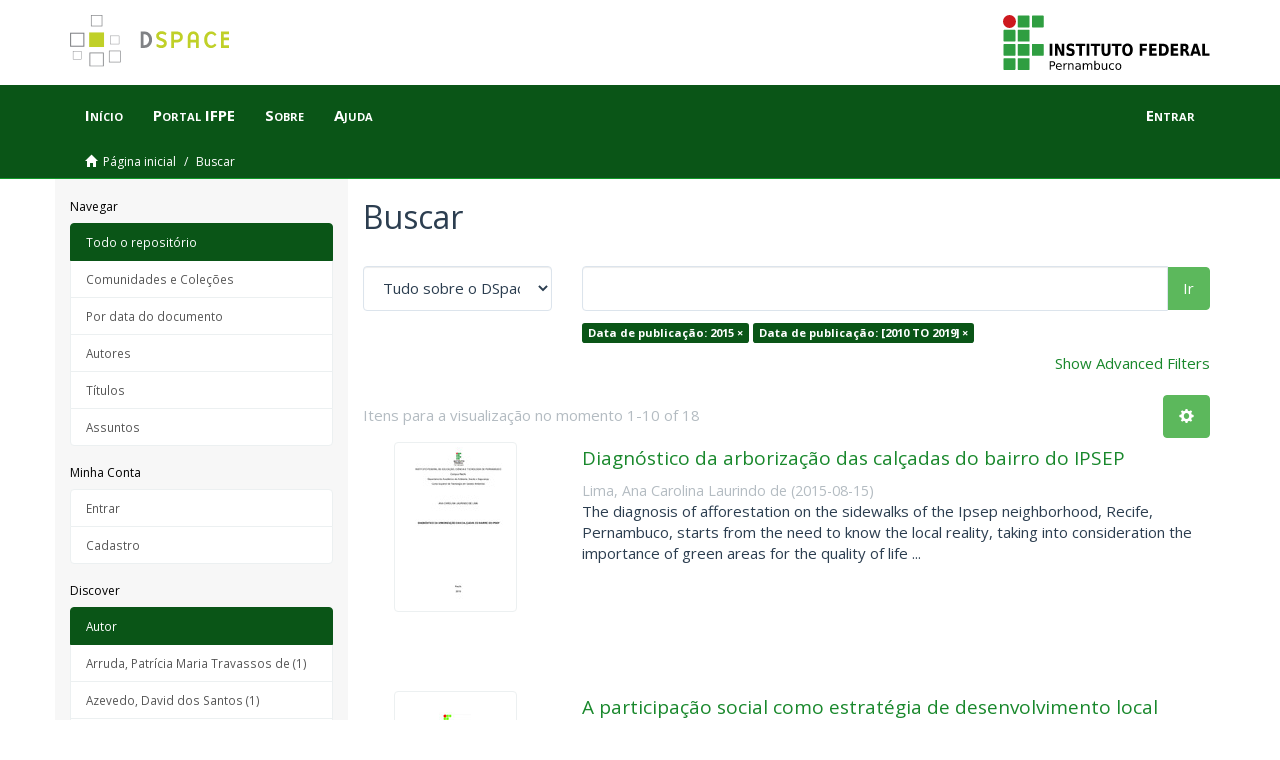

--- FILE ---
content_type: text/html;charset=utf-8
request_url: https://repositorio.ifpe.edu.br/xmlui/discover?rpp=10&filtertype_0=dateIssued&filter_relational_operator_0=equals&filter_0=%5B2010+TO+2019%5D&filtertype=dateIssued&filter_relational_operator=equals&filter=2015
body_size: 52351
content:
<!DOCTYPE html>
            <!--[if lt IE 7]> <html class="no-js lt-ie9 lt-ie8 lt-ie7" lang="en"> <![endif]-->
            <!--[if IE 7]>    <html class="no-js lt-ie9 lt-ie8" lang="en"> <![endif]-->
            <!--[if IE 8]>    <html class="no-js lt-ie9" lang="en"> <![endif]-->
            <!--[if gt IE 8]><!--> <html class="no-js" lang="en"> <!--<![endif]-->
            <head><META http-equiv="Content-Type" content="text/html; charset=UTF-8">
<meta content="text/html; charset=UTF-8" http-equiv="Content-Type">
<meta content="IE=edge,chrome=1" http-equiv="X-UA-Compatible">
<meta content="width=device-width,initial-scale=1" name="viewport">
<link rel="shortcut icon" href="/xmlui/themes/Mirage2/images/favicon.ico">
<link rel="apple-touch-icon" href="/xmlui/themes/Mirage2/images/apple-touch-icon.png">
<meta name="Generator" content="DSpace 6.4">
<link rel="stylesheet" href="https://fonts.googleapis.com/css?family=Open+Sans:400,400i,700,700i">
<link href="/xmlui/themes/Mirage2/styles/main.css" rel="stylesheet">
<link type="application/opensearchdescription+xml" rel="search" href="http://repositorio.ifpe.edu.br:80/xmlui/open-search/description.xml" title="DSpace">
<script>
                //Clear default text of empty text areas on focus
                function tFocus(element)
                {
                if (element.value == ' '){element.value='';}
                }
                //Clear default text of empty text areas on submit
                function tSubmit(form)
                {
                var defaultedElements = document.getElementsByTagName("textarea");
                for (var i=0; i != defaultedElements.length; i++){
                if (defaultedElements[i].value == ' '){
                defaultedElements[i].value='';}}
                }
                //Disable pressing 'enter' key to submit a form (otherwise pressing 'enter' causes a submission to start over)
                function disableEnterKey(e)
                {
                var key;

                if(window.event)
                key = window.event.keyCode;     //Internet Explorer
                else
                key = e.which;     //Firefox and Netscape

                if(key == 13)  //if "Enter" pressed, then disable!
                return false;
                else
                return true;
                }
            </script><!--[if lt IE 9]>
            <script src="/xmlui/themes/Mirage2/scripts/html5shiv.js"> </script>
            <script src="/xmlui/themes/Mirage2/scripts/respond.min.js"> </script>
                <![endif]--><title>Buscar</title>
</head><body>
<header>
<div style="padding: 15px" class="container">
<div class="row-fluid">
<div>
<a href="/xmlui/"><img class="logo-portal" src="/xmlui/themes/Mirage2//images/DSpace-logo.svg"></a>
<div class="pull-right">
<a title="Portal do IFPE" target="_blank" href="http://www.ifpe.edu.br"><img class="logo-ifpe" src="/xmlui/themes/Mirage2//images/logo-ifpe.svg"></a>
</div>
</div>
</div>
</div>
<div role="navigation" class="navbar navbar-default navbar-static-top">
<div class="container">
<div class="navbar-header">
<button data-toggle="offcanvas" class="navbar-toggle" type="button"><span class="sr-only">Toggle navigation</span><span class="icon-bar"></span><span class="icon-bar"></span><span class="icon-bar"></span></button>
<ul class="nav navbar-nav main-menu">
<li>
<a href="/xmlui/">In&iacute;cio</a>
</li>
</ul>
<ul class="nav navbar-nav main-menu">
<li>
<a target="_blank" href="http://www.ifpe.edu.br">Portal IFPE</a>
</li>
</ul>
<ul class="nav navbar-nav main-menu">
<li>
<a href="/xmlui/page/about">Sobre</a>
</li>
</ul>
<ul class="nav navbar-nav main-menu">
<li>
<a href="/xmlui/page/help">Ajuda</a>
</li>
</ul>
<div class="navbar-header pull-right visible-xs hidden-sm hidden-md hidden-lg">
<ul class="nav nav-pills pull-left ">
<li>
<form method="get" action="/xmlui/login" style="display: inline">
<button class="navbar-toggle navbar-link"><b aria-hidden="true" class="visible-xs glyphicon glyphicon-user"></b></button>
</form>
</li>
</ul>
</div>
</div>
<div class="navbar-header pull-right hidden-xs">
<ul class="nav navbar-nav pull-left"></ul>
<ul class="nav navbar-nav pull-left">
<li>
<a href="/xmlui/login"><span class="hidden-xs">Entrar</span></a>
</li>
</ul>
<button type="button" class="navbar-toggle visible-sm" data-toggle="offcanvas"><span class="sr-only">Toggle navigation</span><span class="icon-bar"></span><span class="icon-bar"></span><span class="icon-bar"></span></button>
</div>
</div>
</div>
</header>
<div class="trail-wrapper hidden-print">
<div class="container">
<div class="row">
<div class="col-xs-12">
<div class="breadcrumb dropdown visible-xs">
<a data-toggle="dropdown" class="dropdown-toggle" role="button" href="#" id="trail-dropdown-toggle">Buscar&nbsp;<b class="caret"></b></a>
<ul aria-labelledby="trail-dropdown-toggle" role="menu" class="dropdown-menu">
<li role="presentation">
<a role="menuitem" href="/xmlui/"><i aria-hidden="true" class="glyphicon glyphicon-home"></i>&nbsp;
                        P&aacute;gina inicial</a>
</li>
<li role="presentation" class="disabled">
<a href="#" role="menuitem">Buscar</a>
</li>
</ul>
</div>
<ul class="breadcrumb hidden-xs">
<li>
<i aria-hidden="true" class="glyphicon glyphicon-home"></i>&nbsp;
            <a href="/xmlui/">P&aacute;gina inicial</a>
</li>
<li class="active">Buscar</li>
</ul>
</div>
</div>
</div>
</div>
<div class="hidden" id="no-js-warning-wrapper">
<div id="no-js-warning">
<div class="notice failure">JavaScript is disabled for your browser. Some features of this site may not work without it.</div>
</div>
</div>
<div class="container" id="main-container">
<div class="row row-offcanvas row-offcanvas-right">
<div class="horizontal-slider clearfix">
<div role="navigation" id="sidebar" class="col-xs-6 col-sm-3 sidebar-offcanvas">
<div class="word-break hidden-print" id="ds-options">
<h2 class="ds-option-set-head  h6">Navegar</h2>
<div id="aspect_viewArtifacts_Navigation_list_browse" class="list-group">
<a class="list-group-item active"><span class="h5 list-group-item-heading  h5">Todo o reposit&oacute;rio</span></a><a href="/xmlui/community-list" class="list-group-item ds-option">Comunidades e Cole&ccedil;&otilde;es</a><a href="/xmlui/browse?type=dateissued" class="list-group-item ds-option">Por data do documento</a><a href="/xmlui/browse?type=author" class="list-group-item ds-option">Autores</a><a href="/xmlui/browse?type=title" class="list-group-item ds-option">T&iacute;tulos</a><a href="/xmlui/browse?type=subject" class="list-group-item ds-option">Assuntos</a>
</div>
<h2 class="ds-option-set-head  h6">Minha conta</h2>
<div id="aspect_viewArtifacts_Navigation_list_account" class="list-group">
<a href="/xmlui/login" class="list-group-item ds-option">Entrar</a><a href="/xmlui/register" class="list-group-item ds-option">Cadastro</a>
</div>
<div id="aspect_viewArtifacts_Navigation_list_context" class="list-group"></div>
<div id="aspect_viewArtifacts_Navigation_list_administrative" class="list-group"></div>
<h2 class="ds-option-set-head  h6">Discover</h2>
<div id="aspect_discovery_Navigation_list_discovery" class="list-group">
<a class="list-group-item active"><span class="h5 list-group-item-heading  h5">Autor</span></a><a href="/xmlui/discover?rpp=10&filtertype_0=dateIssued&filtertype_1=dateIssued&filter_relational_operator_1=equals&filter_relational_operator_0=equals&filter_1=%5B2010+TO+2019%5D&filter_0=2015&filtertype=author&filter_relational_operator=equals&filter=Arruda%2C+Patr%C3%ADcia+Maria+Travassos+de" class="list-group-item ds-option">Arruda, Patr&iacute;cia Maria Travassos de (1)</a><a href="/xmlui/discover?rpp=10&filtertype_0=dateIssued&filtertype_1=dateIssued&filter_relational_operator_1=equals&filter_relational_operator_0=equals&filter_1=%5B2010+TO+2019%5D&filter_0=2015&filtertype=author&filter_relational_operator=equals&filter=Azevedo%2C+David+dos+Santos" class="list-group-item ds-option">Azevedo, David dos Santos (1)</a><a href="/xmlui/discover?rpp=10&filtertype_0=dateIssued&filtertype_1=dateIssued&filter_relational_operator_1=equals&filter_relational_operator_0=equals&filter_1=%5B2010+TO+2019%5D&filter_0=2015&filtertype=author&filter_relational_operator=equals&filter=Barbosa%2C+Emanuel+Nascimento" class="list-group-item ds-option">Barbosa, Emanuel Nascimento (1)</a><a href="/xmlui/discover?rpp=10&filtertype_0=dateIssued&filtertype_1=dateIssued&filter_relational_operator_1=equals&filter_relational_operator_0=equals&filter_1=%5B2010+TO+2019%5D&filter_0=2015&filtertype=author&filter_relational_operator=equals&filter=Bezerra%2C+Giannina+Settimi+Cysneiros+Landim" class="list-group-item ds-option">Bezerra, Giannina Settimi Cysneiros Landim (1)</a><a href="/xmlui/discover?rpp=10&filtertype_0=dateIssued&filtertype_1=dateIssued&filter_relational_operator_1=equals&filter_relational_operator_0=equals&filter_1=%5B2010+TO+2019%5D&filter_0=2015&filtertype=author&filter_relational_operator=equals&filter=Caldas%2C+Patr%C3%ADcia+Maria+da+Silva" class="list-group-item ds-option">Caldas, Patr&iacute;cia Maria da Silva (1)</a><a href="/xmlui/discover?rpp=10&filtertype_0=dateIssued&filtertype_1=dateIssued&filter_relational_operator_1=equals&filter_relational_operator_0=equals&filter_1=%5B2010+TO+2019%5D&filter_0=2015&filtertype=author&filter_relational_operator=equals&filter=Cavalcanti%2C+Fernanda+Maria+D%27emery" class="list-group-item ds-option">Cavalcanti, Fernanda Maria D'emery (1)</a><a href="/xmlui/discover?rpp=10&filtertype_0=dateIssued&filtertype_1=dateIssued&filter_relational_operator_1=equals&filter_relational_operator_0=equals&filter_1=%5B2010+TO+2019%5D&filter_0=2015&filtertype=author&filter_relational_operator=equals&filter=Gon%C3%A7alves%2C+Earlyson+Moreira" class="list-group-item ds-option">Gon&ccedil;alves, Earlyson Moreira (1)</a><a href="/xmlui/discover?rpp=10&filtertype_0=dateIssued&filtertype_1=dateIssued&filter_relational_operator_1=equals&filter_relational_operator_0=equals&filter_1=%5B2010+TO+2019%5D&filter_0=2015&filtertype=author&filter_relational_operator=equals&filter=Leal%2C+Adriana+Karla+Tavares+Batista+Nunes" class="list-group-item ds-option">Leal, Adriana Karla Tavares Batista Nunes (1)</a><a href="/xmlui/discover?rpp=10&filtertype_0=dateIssued&filtertype_1=dateIssued&filter_relational_operator_1=equals&filter_relational_operator_0=equals&filter_1=%5B2010+TO+2019%5D&filter_0=2015&filtertype=author&filter_relational_operator=equals&filter=Lima%2C+Ana+Carolina+Laurindo+de" class="list-group-item ds-option">Lima, Ana Carolina Laurindo de (1)</a><a href="/xmlui/discover?rpp=10&filtertype_0=dateIssued&filtertype_1=dateIssued&filter_relational_operator_1=equals&filter_relational_operator_0=equals&filter_1=%5B2010+TO+2019%5D&filter_0=2015&filtertype=author&filter_relational_operator=equals&filter=Lima%2C+Patr%C3%ADcia+Jaqueline+do+Monte" class="list-group-item ds-option">Lima, Patr&iacute;cia Jaqueline do Monte (1)</a><a href="/xmlui/search-filter?rpp=10&filtertype_0=dateIssued&filtertype_1=dateIssued&filter_relational_operator_1=equals&filter_relational_operator_0=equals&filter_1=%5B2010+TO+2019%5D&filter_0=2015&field=author&filterorder=COUNT" class="list-group-item ds-option">... Ver mais</a><a class="list-group-item active"><span class="h5 list-group-item-heading  h5">Assunto</span></a><a href="/xmlui/discover?rpp=10&filtertype_0=dateIssued&filtertype_1=dateIssued&filter_relational_operator_1=equals&filter_relational_operator_0=equals&filter_1=%5B2010+TO+2019%5D&filter_0=2015&filtertype=subject&filter_relational_operator=equals&filter=Gest%C3%A3o+Ambiental" class="list-group-item ds-option">Gest&atilde;o Ambiental (7)</a><a href="/xmlui/discover?rpp=10&filtertype_0=dateIssued&filtertype_1=dateIssued&filter_relational_operator_1=equals&filter_relational_operator_0=equals&filter_1=%5B2010+TO+2019%5D&filter_0=2015&filtertype=subject&filter_relational_operator=equals&filter=OUTROS" class="list-group-item ds-option">OUTROS (7)</a><a href="/xmlui/discover?rpp=10&filtertype_0=dateIssued&filtertype_1=dateIssued&filter_relational_operator_1=equals&filter_relational_operator_0=equals&filter_1=%5B2010+TO+2019%5D&filter_0=2015&filtertype=subject&filter_relational_operator=equals&filter=ADMINISTRACAO" class="list-group-item ds-option">ADMINISTRACAO (3)</a><a href="/xmlui/discover?rpp=10&filtertype_0=dateIssued&filtertype_1=dateIssued&filter_relational_operator_1=equals&filter_relational_operator_0=equals&filter_1=%5B2010+TO+2019%5D&filter_0=2015&filtertype=subject&filter_relational_operator=equals&filter=Educa%C3%A7%C3%A3o+ambiental" class="list-group-item ds-option">Educa&ccedil;&atilde;o ambiental (2)</a><a href="/xmlui/discover?rpp=10&filtertype_0=dateIssued&filtertype_1=dateIssued&filter_relational_operator_1=equals&filter_relational_operator_0=equals&filter_1=%5B2010+TO+2019%5D&filter_0=2015&filtertype=subject&filter_relational_operator=equals&filter=Res%C3%ADduos+s%C3%B3lidos" class="list-group-item ds-option">Res&iacute;duos s&oacute;lidos (2)</a><a href="/xmlui/discover?rpp=10&filtertype_0=dateIssued&filtertype_1=dateIssued&filter_relational_operator_1=equals&filter_relational_operator_0=equals&filter_1=%5B2010+TO+2019%5D&filter_0=2015&filtertype=subject&filter_relational_operator=equals&filter=Reuso+da+%C3%A1gua" class="list-group-item ds-option">Reuso da &aacute;gua (2)</a><a href="/xmlui/discover?rpp=10&filtertype_0=dateIssued&filtertype_1=dateIssued&filter_relational_operator_1=equals&filter_relational_operator_0=equals&filter_1=%5B2010+TO+2019%5D&filter_0=2015&filtertype=subject&filter_relational_operator=equals&filter=Agricultura+familiar" class="list-group-item ds-option">Agricultura familiar (1)</a><a href="/xmlui/discover?rpp=10&filtertype_0=dateIssued&filtertype_1=dateIssued&filter_relational_operator_1=equals&filter_relational_operator_0=equals&filter_1=%5B2010+TO+2019%5D&filter_0=2015&filtertype=subject&filter_relational_operator=equals&filter=AGRONOMIA" class="list-group-item ds-option">AGRONOMIA (1)</a><a href="/xmlui/discover?rpp=10&filtertype_0=dateIssued&filtertype_1=dateIssued&filter_relational_operator_1=equals&filter_relational_operator_0=equals&filter_1=%5B2010+TO+2019%5D&filter_0=2015&filtertype=subject&filter_relational_operator=equals&filter=Altera%C3%A7%C3%B5es+ambientais" class="list-group-item ds-option">Altera&ccedil;&otilde;es ambientais (1)</a><a href="/xmlui/discover?rpp=10&filtertype_0=dateIssued&filtertype_1=dateIssued&filter_relational_operator_1=equals&filter_relational_operator_0=equals&filter_1=%5B2010+TO+2019%5D&filter_0=2015&filtertype=subject&filter_relational_operator=equals&filter=Arboriza%C3%A7%C3%A3o+urbana" class="list-group-item ds-option">Arboriza&ccedil;&atilde;o urbana (1)</a><a href="/xmlui/search-filter?rpp=10&filtertype_0=dateIssued&filtertype_1=dateIssued&filter_relational_operator_1=equals&filter_relational_operator_0=equals&filter_1=%5B2010+TO+2019%5D&filter_0=2015&field=subject&filterorder=COUNT" class="list-group-item ds-option">... Ver mais</a><a class="list-group-item active"><span class="h5 list-group-item-heading  h5">Data de publica&ccedil;&atilde;o</span></a>
<div id="aspect_discovery_SidebarFacetsTransformer_item_0_15258639585568712" class="list-group-item ds-option selected">2015 (18)</div>
<a class="list-group-item active"><span class="h5 list-group-item-heading  h5">Has File(s)</span></a><a href="/xmlui/discover?rpp=10&filtertype_0=dateIssued&filtertype_1=dateIssued&filter_relational_operator_1=equals&filter_relational_operator_0=equals&filter_1=%5B2010+TO+2019%5D&filter_0=2015&filtertype=has_content_in_original_bundle&filter_relational_operator=equals&filter=true" class="list-group-item ds-option">Yes (18)</a>
</div>
</div>
</div>
<div class="col-xs-12 col-sm-12 col-md-9 main-content">
<div>
<h2 class="ds-div-head page-header first-page-header">Buscar</h2>
<div id="aspect_discovery_SimpleSearch_div_search" class="ds-static-div primary">
<p class="ds-paragraph">
<input id="aspect_discovery_SimpleSearch_field_discovery-json-search-url" class="ds-hidden-field form-control" name="discovery-json-search-url" type="hidden" value="https://repositorio.ifpe.edu.br/xmlui/JSON/discovery/search">
</p>
<p class="ds-paragraph">
<input id="aspect_discovery_SimpleSearch_field_contextpath" class="ds-hidden-field form-control" name="contextpath" type="hidden" value="/xmlui">
</p>
<div id="aspect_discovery_SimpleSearch_div_discovery-search-box" class="ds-static-div discoverySearchBox">
<form id="aspect_discovery_SimpleSearch_div_general-query" class="ds-interactive-div discover-search-box" action="discover" method="get" onsubmit="javascript:tSubmit(this);">
<fieldset id="aspect_discovery_SimpleSearch_list_primary-search" class="ds-form-list">
<div class="ds-form-item row">
<div class="col-sm-3">
<p>
<select id="aspect_discovery_SimpleSearch_field_scope" class="ds-select-field form-control" name="scope"><option value="/" selected>Tudo sobre o DSpace</option><option value="123456789/4">Produ&ccedil;&atilde;o Cient&iacute;fica IFPE</option><option value="123456789/235">Recursos Educacionais</option><option value="123456789/8">Teses e Disserta&ccedil;&otilde;es</option><option value="123456789/9">Trabalhos Acad&ecirc;micos e T&eacute;cnicos</option></select>
</p>
</div>
<div class="col-sm-9">
<p class="input-group">
<input id="aspect_discovery_SimpleSearch_field_query" class="ds-text-field form-control" name="query" type="text" value=""><span class="input-group-btn"><button id="aspect_discovery_SimpleSearch_field_submit" class="ds-button-field btn btn-default search-icon search-icon" name="submit" type="submit">Ir</button></span>
</p>
</div>
</div>
<div class="row">
<div id="filters-overview-wrapper-squared" class="col-sm-offset-3 col-sm-9"></div>
</div>
</fieldset>
<p class="ds-paragraph">
<input id="aspect_discovery_SimpleSearch_field_filtertype_0" class="ds-hidden-field form-control" name="filtertype_0" type="hidden" value="dateIssued">
</p>
<p class="ds-paragraph">
<input id="aspect_discovery_SimpleSearch_field_filtertype_1" class="ds-hidden-field form-control" name="filtertype_1" type="hidden" value="dateIssued">
</p>
<p class="ds-paragraph">
<input id="aspect_discovery_SimpleSearch_field_filter_relational_operator_1" class="ds-hidden-field form-control" name="filter_relational_operator_1" type="hidden" value="equals">
</p>
<p class="ds-paragraph">
<input id="aspect_discovery_SimpleSearch_field_filter_relational_operator_0" class="ds-hidden-field form-control" name="filter_relational_operator_0" type="hidden" value="equals">
</p>
<p class="ds-paragraph">
<input id="aspect_discovery_SimpleSearch_field_filter_1" class="ds-hidden-field form-control" name="filter_1" type="hidden" value="[2010 TO 2019]">
</p>
<p class="ds-paragraph">
<input id="aspect_discovery_SimpleSearch_field_filter_0" class="ds-hidden-field form-control" name="filter_0" type="hidden" value="2015">
</p>
<p class="ds-paragraph">
<input id="aspect_discovery_SimpleSearch_field_rpp" class="ds-hidden-field form-control" name="rpp" type="hidden" value="10">
</p>
</form>
<form id="aspect_discovery_SimpleSearch_div_search-filters" class="ds-interactive-div discover-filters-box " action="discover" method="get" onsubmit="javascript:tSubmit(this);">
<div class="ds-static-div clearfix">
<p class="ds-paragraph pull-right">
<a href="#" class="show-advanced-filters">Show Advanced Filters</a><a href="#" class="hide-advanced-filters hidden">Hide Advanced Filters</a>
</p>
</div>
<h3 class="ds-div-head discovery-filters-wrapper-head hidden">Filtros</h3>
<div id="aspect_discovery_SimpleSearch_div_discovery-filters-wrapper" class="ds-static-div  hidden">
<p class="ds-paragraph">Utilize filtros para refinar o resultado de busca.</p>
<script type="text/javascript">
                if (!window.DSpace) {
                    window.DSpace = {};
                }
                if (!window.DSpace.discovery) {
                    window.DSpace.discovery = {};
                }
                if (!window.DSpace.discovery.filters) {
                    window.DSpace.discovery.filters = [];
                }
                window.DSpace.discovery.filters.push({
                    type: 'dateIssued',
                    relational_operator: 'equals',
                    query: '2015',
                    display_value: '2015'
                });
            </script><script type="text/javascript">
                if (!window.DSpace) {
                    window.DSpace = {};
                }
                if (!window.DSpace.discovery) {
                    window.DSpace.discovery = {};
                }
                if (!window.DSpace.discovery.filters) {
                    window.DSpace.discovery.filters = [];
                }
                window.DSpace.discovery.filters.push({
                    type: 'dateIssued',
                    relational_operator: 'equals',
                    query: '[2010 TO 2019]',
                    display_value: '[2010 TO 2019]'
                });
            </script><script type="text/javascript">
                if (!window.DSpace) {
                    window.DSpace = {};
                }
                if (!window.DSpace.discovery) {
                    window.DSpace.discovery = {};
                }
                if (!window.DSpace.discovery.filters) {
                    window.DSpace.discovery.filters = [];
                }
            </script><script>
            if (!window.DSpace.i18n) {
                window.DSpace.i18n = {};
            } 
            if (!window.DSpace.i18n.discovery) {
                window.DSpace.i18n.discovery = {};
            }
        
                    if (!window.DSpace.i18n.discovery.filtertype) {
                        window.DSpace.i18n.discovery.filtertype = {};
                    }
                window.DSpace.i18n.discovery.filtertype['title']='Título';window.DSpace.i18n.discovery.filtertype['author']='Autor';window.DSpace.i18n.discovery.filtertype['subject']='Assunto';window.DSpace.i18n.discovery.filtertype['dateIssued']='Data de publicação';window.DSpace.i18n.discovery.filtertype['has_content_in_original_bundle']='Has File(s)';window.DSpace.i18n.discovery.filtertype['original_bundle_filenames']='Filename';window.DSpace.i18n.discovery.filtertype['original_bundle_descriptions']='File description';
                    if (!window.DSpace.i18n.discovery.filter_relational_operator) {
                        window.DSpace.i18n.discovery.filter_relational_operator = {};
                    }
                window.DSpace.i18n.discovery.filter_relational_operator['contains']='Contém';window.DSpace.i18n.discovery.filter_relational_operator['equals']='Igual';window.DSpace.i18n.discovery.filter_relational_operator['authority']='ID';window.DSpace.i18n.discovery.filter_relational_operator['notcontains']='Não contém';window.DSpace.i18n.discovery.filter_relational_operator['notequals']='Diferentes';window.DSpace.i18n.discovery.filter_relational_operator['notauthority']='sem ID';</script>
<div id="aspect_discovery_SimpleSearch_row_filter-controls" class="ds-form-item apply-filter">
<div>
<div class="">
<p class="btn-group">
<button id="aspect_discovery_SimpleSearch_field_submit_reset_filter" class="ds-button-field btn btn-default discovery-reset-filter-button discovery-reset-filter-button" name="submit_reset_filter" type="submit">Reset</button><button class="ds-button-field btn btn-default discovery-add-filter-button visible-xs discovery-add-filter-button visible-xs " name="submit_add_filter" type="submit">Add New Filter</button><button id="aspect_discovery_SimpleSearch_field_submit_apply_filter" class="ds-button-field btn btn-default discovery-apply-filter-button discovery-apply-filter-button" name="submit_apply_filter" type="submit">Aplicar</button>
</p>
</div>
</div>
</div>
</div>
<p id="aspect_discovery_SimpleSearch_p_hidden-fields" class="ds-paragraph hidden">
<input id="aspect_discovery_SimpleSearch_field_rpp" class="ds-hidden-field form-control" name="rpp" type="hidden" value="10">
</p>
</form>
</div>
<form id="aspect_discovery_SimpleSearch_div_main-form" class="ds-interactive-div " action="/xmlui/discover" method="post" onsubmit="javascript:tSubmit(this);">
<p class="ds-paragraph">
<input id="aspect_discovery_SimpleSearch_field_search-result" class="ds-hidden-field form-control" name="search-result" type="hidden" value="true">
</p>
<p class="ds-paragraph">
<input id="aspect_discovery_SimpleSearch_field_query" class="ds-hidden-field form-control" name="query" type="hidden" value="">
</p>
<p class="ds-paragraph">
<input id="aspect_discovery_SimpleSearch_field_current-scope" class="ds-hidden-field form-control" name="current-scope" type="hidden" value="">
</p>
<p class="ds-paragraph">
<input id="aspect_discovery_SimpleSearch_field_filtertype_0" class="ds-hidden-field form-control" name="filtertype_0" type="hidden" value="dateIssued">
</p>
<p class="ds-paragraph">
<input id="aspect_discovery_SimpleSearch_field_filtertype_1" class="ds-hidden-field form-control" name="filtertype_1" type="hidden" value="dateIssued">
</p>
<p class="ds-paragraph">
<input id="aspect_discovery_SimpleSearch_field_filter_relational_operator_1" class="ds-hidden-field form-control" name="filter_relational_operator_1" type="hidden" value="equals">
</p>
<p class="ds-paragraph">
<input id="aspect_discovery_SimpleSearch_field_filter_relational_operator_0" class="ds-hidden-field form-control" name="filter_relational_operator_0" type="hidden" value="equals">
</p>
<p class="ds-paragraph">
<input id="aspect_discovery_SimpleSearch_field_filter_1" class="ds-hidden-field form-control" name="filter_1" type="hidden" value="[2010 TO 2019]">
</p>
<p class="ds-paragraph">
<input id="aspect_discovery_SimpleSearch_field_filter_0" class="ds-hidden-field form-control" name="filter_0" type="hidden" value="2015">
</p>
<p class="ds-paragraph">
<input id="aspect_discovery_SimpleSearch_field_rpp" class="ds-hidden-field form-control" name="rpp" type="hidden" value="10">
</p>
<p class="ds-paragraph">
<input id="aspect_discovery_SimpleSearch_field_sort_by" class="ds-hidden-field form-control" name="sort_by" type="hidden" value="score">
</p>
<p class="ds-paragraph">
<input id="aspect_discovery_SimpleSearch_field_order" class="ds-hidden-field form-control" name="order" type="hidden" value="desc">
</p>
</form>
<div class="pagination-masked clearfix top">
<div class="row">
<div class="col-xs-9">
<p class="pagination-info">Itens para a visualiza&ccedil;&atilde;o no momento 1-10 of 18</p>
</div>
<div class="col-xs-3">
<div class="btn-group discovery-sort-options-menu pull-right controls-gear-wrapper" id="aspect_discovery_SimpleSearch_div_search-controls-gear">
<button data-toggle="dropdown" class="btn btn-default dropdown-toggle"><span aria-hidden="true" class="glyphicon glyphicon-cog"></span></button>
<ul role="menu" class="dropdown-menu">
<li id="aspect_discovery_SimpleSearch_item_sort-head" class=" gear-head first dropdown-header">Op&ccedil;&atilde;o de ordena&ccedil;&atilde;o:</li>
<li id="aspect_discovery_SimpleSearch_item_relevance" class=" gear-option gear-option-selected">
<a class="" href="sort_by=score&order=desc"><span class="glyphicon glyphicon-ok btn-xs active"></span>Relev&acirc;ncia</a>
</li>
<li id="aspect_discovery_SimpleSearch_item_dc_title_sort" class=" gear-option">
<a class="" href="sort_by=dc.title_sort&order=asc"><span class="glyphicon glyphicon-ok btn-xs invisible"></span>T&iacute;tulo - crescente</a>
</li>
<li id="aspect_discovery_SimpleSearch_item_dc_title_sort" class=" gear-option">
<a class="" href="sort_by=dc.title_sort&order=desc"><span class="glyphicon glyphicon-ok btn-xs invisible"></span>T&iacute;tulo - decrescente</a>
</li>
<li id="aspect_discovery_SimpleSearch_item_dc_date_issued_dt" class=" gear-option">
<a class="" href="sort_by=dc.date.issued_dt&order=asc"><span class="glyphicon glyphicon-ok btn-xs invisible"></span>Data de publica&ccedil;&atilde;o - crescente</a>
</li>
<li id="aspect_discovery_SimpleSearch_item_dc_date_issued_dt" class=" gear-option">
<a class="" href="sort_by=dc.date.issued_dt&order=desc"><span class="glyphicon glyphicon-ok btn-xs invisible"></span>Data de publica&ccedil;&atilde;o - decrescente</a>
</li>
<li class="divider"></li>
<li id="aspect_discovery_SimpleSearch_item_rpp-head" class=" gear-head dropdown-header">Resultados por p&aacute;gina:</li>
<li id="aspect_discovery_SimpleSearch_item_rpp-5" class=" gear-option">
<a class="" href="rpp=5"><span class="glyphicon glyphicon-ok btn-xs invisible"></span>5</a>
</li>
<li id="aspect_discovery_SimpleSearch_item_rpp-10" class=" gear-option gear-option-selected">
<a class="" href="rpp=10"><span class="glyphicon glyphicon-ok btn-xs active"></span>10</a>
</li>
<li id="aspect_discovery_SimpleSearch_item_rpp-20" class=" gear-option">
<a class="" href="rpp=20"><span class="glyphicon glyphicon-ok btn-xs invisible"></span>20</a>
</li>
<li id="aspect_discovery_SimpleSearch_item_rpp-40" class=" gear-option">
<a class="" href="rpp=40"><span class="glyphicon glyphicon-ok btn-xs invisible"></span>40</a>
</li>
<li id="aspect_discovery_SimpleSearch_item_rpp-60" class=" gear-option">
<a class="" href="rpp=60"><span class="glyphicon glyphicon-ok btn-xs invisible"></span>60</a>
</li>
<li id="aspect_discovery_SimpleSearch_item_rpp-80" class=" gear-option">
<a class="" href="rpp=80"><span class="glyphicon glyphicon-ok btn-xs invisible"></span>80</a>
</li>
<li id="aspect_discovery_SimpleSearch_item_rpp-100" class=" gear-option">
<a class="" href="rpp=100"><span class="glyphicon glyphicon-ok btn-xs invisible"></span>100</a>
</li>
</ul>
</div>
</div>
</div>
</div>
<div id="aspect_discovery_SimpleSearch_div_search-results" class="ds-static-div primary">
<div class="row ds-artifact-item ">
<div class="col-sm-3 hidden-xs">
<div class="thumbnail artifact-preview">
<a href="/xmlui/handle/123456789/108" class="image-link"><img alt="Thumbnail" class="img-responsive img-thumbnail" src="/xmlui/bitstream/handle/123456789/108/Diagn%c3%b3stico%20da%20arboriza%c3%a7%c3%a3o%20das%20cal%c3%a7adas%20do%20bairro%20do%20IPSEP.pdf.jpg?sequence=8&isAllowed=y"></a>
</div>
</div>
<div class="col-sm-9 artifact-description">
<a href="/xmlui/handle/123456789/108">
<h4>Diagn&oacute;stico da arboriza&ccedil;&atilde;o das cal&ccedil;adas do bairro do IPSEP<span class="Z3988" title="ctx_ver=Z39.88-2004&amp;rft_val_fmt=info%3Aofi%2Ffmt%3Akev%3Amtx%3Adc&amp;rft_id=LIMA%2C+Ana+Carolina+Laurindo+de.+Diagn%C3%B3stico+da+Arboriza%C3%A7%C3%A3o+das+Cal%C3%A7adas+do+Bairro+do+IPSEP.+2019.+82+f.+TCC+%28Gradua%C3%A7%C3%A3o%29+-+Curso+de+Tecn%C3%B3logo+em+Gest%C3%A3o+Ambiental%2C+Cgam%2C+Instituto+Federal+de+Pernambuco%2C+Recife%2C+2019.&amp;rft_id=https%3A%2F%2Frepositorio.ifpe.edu.br%2Fxmlui%2Fhandle%2F123456789%2F108&amp;rfr_id=info%3Asid%2Fdspace.org%3Arepository&amp;">&nbsp;</span>
</h4>
</a>
<div class="artifact-info">
<span class="author h4"><small>Lima, Ana Carolina Laurindo de</small></span> <span class="publisher-date h4"><small>(<span class="date">2015-08-15</span>)</small></span>
<div class="abstract">The diagnosis of afforestation on the sidewalks of the Ipsep neighborhood, Recife, Pernambuco, starts from the need to know the local reality, taking into consideration the importance of green areas for the quality of life ...</div>
</div>
</div>
</div>
<div class="row ds-artifact-item ">
<div class="col-sm-3 hidden-xs">
<div class="thumbnail artifact-preview">
<a href="/xmlui/handle/123456789/55" class="image-link"><img alt="Thumbnail" class="img-responsive img-thumbnail" src="/xmlui/bitstream/handle/123456789/55/A%20participa%c3%a7%c3%a3o%20social%20como%20estrat%c3%a9gia%20de%20desenvolvimento%20local%20sustent%c3%a1vel-%20%20estudo%20do%20reassentamento%20da%20Vila%20Produtiva%20Rural%20VPR%20Negreiros%2c%20no%20projeto%20da%20transposi%c3%a7%c3%a3o%20do%20Rio%20S%c3%a3o%20Francisco.pdf.jpg?sequence=5&isAllowed=y"></a>
</div>
</div>
<div class="col-sm-9 artifact-description">
<a href="/xmlui/handle/123456789/55">
<h4>A participa&ccedil;&atilde;o social como estrat&eacute;gia de desenvolvimento local sustent&aacute;vel: estudo do reassentamento da Vila Produtiva Rural VPR Negreiros, no projeto da transposi&ccedil;&atilde;o do Rio S&atilde;o Francisco<span class="Z3988" title="ctx_ver=Z39.88-2004&amp;rft_val_fmt=info%3Aofi%2Ffmt%3Akev%3Amtx%3Adc&amp;rft_id=SILVA%2C+Ramom+Campos+Bastos+da.+A+participa%C3%A7%C3%A3o+social+como+estrat%C3%A9gia+de+desenvolvimento+local+sustent%C3%A1vel%3A+estudo+do+reassentamento+da+Vila+Produtiva+Rural+VPR+Negreiros%2C+no+projeto+da+transposi%C3%A7%C3%A3o+do+Rio+S%C3%A3o+Francisco.+2015.+145+f.+Disserta%C3%A7%C3%A3o+%28Mestrado%29+-+Curso+de+Mestrado+em+Gest%C3%A3o+Ambiental%2C+Dpe%2C+Ifpe%2C+Recife%2C+2015&amp;rft_id=https%3A%2F%2Frepositorio.ifpe.edu.br%2Fxmlui%2Fhandle%2F123456789%2F55&amp;rfr_id=info%3Asid%2Fdspace.org%3Arepository&amp;">&nbsp;</span>
</h4>
</a>
<div class="artifact-info">
<span class="author h4"><small>Silva, Ramom Campos Bastos da</small></span> <span class="publisher-date h4"><small>(<span class="publisher">Instituto Federal de Educa&ccedil;&atilde;o, Ci&ecirc;ncia e Tecnologia de Pernambuco</span>, <span class="date">2015-08-28</span>)</small></span>
<div class="abstract">The project of the S&atilde;o Francisco River Transposition aims at integrating watershed in northern Northeast, as a form of service to twelve (12) million Northeast, the states of Pernambuco, Para&iacute;ba, Cear&aacute; and Rio Grande do ...</div>
</div>
</div>
</div>
<div class="row ds-artifact-item ">
<div class="col-sm-3 hidden-xs">
<div class="thumbnail artifact-preview">
<a href="/xmlui/handle/123456789/61" class="image-link"><img alt="Thumbnail" class="img-responsive img-thumbnail" src="/xmlui/bitstream/handle/123456789/61/A%20arte%20como%20instrumento%20potencializador%20de%20educa%c3%a7%c3%a3o%20ambiental%20no%20mercado%20p%c3%bablico%20de%20Casa%20Amarela%2c%20Recife%2c%20PE.pdf.jpg?sequence=5&isAllowed=y"></a>
</div>
</div>
<div class="col-sm-9 artifact-description">
<a href="/xmlui/handle/123456789/61">
<h4>A arte como instrumento potencializador de educa&ccedil;&atilde;o ambiental no mercado p&uacute;blico de Casa Amarela, Recife - PE<span class="Z3988" title="ctx_ver=Z39.88-2004&amp;rft_val_fmt=info%3Aofi%2Ffmt%3Akev%3Amtx%3Adc&amp;rft_id=ARRUDA%2C+Patr%C3%ADcia+Maria+Travassos+de.+A+arte+como+instrumento+potencializador+de+educa%C3%A7%C3%A3o+ambiental+no+mercado+p%C3%BAblico+de+Casa+Amarela%2C+Recife+-+PE.+2015.+96+f.+Disserta%C3%A7%C3%A3o+%28Mestrado%29+-+Curso+de+Mestrado+Profissional+em+Gest%C3%A3o+Ambiental%2C+Dpe%2C+Ifpe%2C+Recife%2C+2015.&amp;rft_id=https%3A%2F%2Frepositorio.ifpe.edu.br%2Fxmlui%2Fhandle%2F123456789%2F61&amp;rfr_id=info%3Asid%2Fdspace.org%3Arepository&amp;">&nbsp;</span>
</h4>
</a>
<div class="artifact-info">
<span class="author h4"><small>Arruda, Patr&iacute;cia Maria Travassos de</small></span> <span class="publisher-date h4"><small>(<span class="publisher">Instituto Federal de Educa&ccedil;&atilde;o, Ci&ecirc;ncia e Tecnologia de Pernambuco</span>, <span class="date">2015-09-28</span>)</small></span>
<div class="abstract">This master&acute;s work aimed at analysing the potentialization in Art Education in the&#13;
development of educational activities in the Public Market in Casa Amarela, in the city of&#13;
Recife, Northeast Region of Brazil. Its ...</div>
</div>
</div>
</div>
<div class="row ds-artifact-item ">
<div class="col-sm-3 hidden-xs">
<div class="thumbnail artifact-preview">
<a href="/xmlui/handle/123456789/89" class="image-link"><img alt="Thumbnail" class="img-responsive img-thumbnail" src="/xmlui/bitstream/handle/123456789/89/Uso%20de%20tecnologias%20sociais%20de%20capta%c3%a7%c3%a3o%20de%20%c3%a1gua%20da%20chuva%20a%20conviv%c3%aancia%20com%20o%20semi%c3%a1rido%20brasileiro.pdf.jpg?sequence=5&isAllowed=y"></a>
</div>
</div>
<div class="col-sm-9 artifact-description">
<a href="/xmlui/handle/123456789/89">
<h4>Uso de tecnologias sociais de capta&ccedil;&atilde;o de &aacute;gua da chuva a conviv&ecirc;ncia com o semi&aacute;rido brasileiro<span class="Z3988" title="ctx_ver=Z39.88-2004&amp;rft_val_fmt=info%3Aofi%2Ffmt%3Akev%3Amtx%3Adc&amp;rft_id=LEAL%2C+Adriana+Karla+Tavares+Batista+Nunes.+Uso+de+tecnologias+sociais+de+capta%C3%A7%C3%A3o+de+%C3%A1gua+da+chuva+a+conviv%C3%AAncia+com+o+semi%C3%A1rido+brasileiro.+2015.+125+f.+Disserta%C3%A7%C3%A3o+%28Mestrado%29+-+Curso+de+Mestrado+Profissional+em+Gest%C3%A3o+Ambiental%2C+Dpp%2C+Ifpe%2C+Recife%2C+2015.&amp;rft_id=https%3A%2F%2Frepositorio.ifpe.edu.br%2Fxmlui%2Fhandle%2F123456789%2F89&amp;rfr_id=info%3Asid%2Fdspace.org%3Arepository&amp;">&nbsp;</span>
</h4>
</a>
<div class="artifact-info">
<span class="author h4"><small>Leal, Adriana Karla Tavares Batista Nunes</small></span> <span class="publisher-date h4"><small>(<span class="publisher">Instituto Federal de Educa&ccedil;&atilde;o, Ci&ecirc;ncia e Tecnologia de Pernambuco</span>, <span class="date">2015-08-28</span>)</small></span>
<div class="abstract">The Semi-Arid comprises an extensive area of the Northeastern Region of Brazil that&#13;
has a number of factors that limits the harmonious coexistence of the people with the&#13;
local environment, as strong insolation, irregular ...</div>
</div>
</div>
</div>
<div class="row ds-artifact-item ">
<div class="col-sm-3 hidden-xs">
<div class="thumbnail artifact-preview">
<a href="/xmlui/handle/123456789/33" class="image-link"><img alt="Thumbnail" class="img-responsive img-thumbnail" src="/xmlui/bitstream/handle/123456789/33/A%20ATUA%c3%87%c3%83O%20DAS%20COORDENADORIAS%20MUNICIPAIS%20DE%20DEFESA%20CIVIL%20COMO%20INSTRUMENTO%20PARA%20A%20RESILI%c3%8aNCIA%20DOS%20MUNIC%c3%8dPIOS%20FRENTE%20AOS%20DESASTRES%20NATURAIS.pdf.jpg?sequence=5&isAllowed=y"></a>
</div>
</div>
<div class="col-sm-9 artifact-description">
<a href="/xmlui/handle/123456789/33">
<h4>A atua&ccedil;&atilde;o das coordenadorias municipais de defesa civil como instrumentos para a resili&ecirc;ncia dos munic&iacute;pios frente aos desastres naturais<span class="Z3988" title="ctx_ver=Z39.88-2004&amp;rft_val_fmt=info%3Aofi%2Ffmt%3Akev%3Amtx%3Adc&amp;rft_id=LOPES+JUNIOR%2C+Mois%C3%89s+Ten%C3%93rio.+A+ATUA%C3%87%C3%83O+DAS+COORDENADORIAS+MUNICIPAIS+DE+DEFESA+CIVIL+COMO+INSTRUMENTOS+PARA+A+RESILI%C3%8ANCIA+DOS+MUNIC%C3%8DPIOS+FRENTE+AOS+DESASTRES+NATURAIS.+2015.+120+f.+Disserta%C3%A7%C3%A3o+%28Mestrado%29+-+Curso+de+Mestrado+Profissional+em+Gest%C3%A3o+Ambiental%2C+Dpe+-+Mpga%2C+Instituto+Federal+de+Educa%C3%A7%C3%A3o%2C+Ci%C3%AAncia+e+Tecnologia+de+Pernambuco%2C+Recife%2C+2015.&amp;rft_id=https%3A%2F%2Frepositorio.ifpe.edu.br%2Fxmlui%2Fhandle%2F123456789%2F33&amp;rfr_id=info%3Asid%2Fdspace.org%3Arepository&amp;">&nbsp;</span>
</h4>
</a>
<div class="artifact-info">
<span class="author h4"><small>Lopes J&uacute;nior, Mois&eacute;s Ten&oacute;rio</small></span> <span class="publisher-date h4"><small>(<span class="publisher">Instituto Federal de Educa&ccedil;&atilde;o, Ci&ecirc;ncia e Tecnologia de Pernambuco</span>, <span class="date">2015-11-03</span>)</small></span>
<div class="abstract">As an initial step of risk and disaster management, fostering public policies need foundations that come from understanding of natural events that give rise to them. This understanding is essential if measures are planned ...</div>
</div>
</div>
</div>
<div class="row ds-artifact-item ">
<div class="col-sm-3 hidden-xs">
<div class="thumbnail artifact-preview">
<a href="/xmlui/handle/123456789/58" class="image-link"><img alt="Thumbnail" class="img-responsive img-thumbnail" src="/xmlui/bitstream/handle/123456789/58/Caracteriza%c3%a7%c3%a3o%20e%20proposta%20para%20otimiza%c3%a7%c3%a3o%20dos%20fluxos%20de%20%c3%a1gua%20de%20uso%20e%20reuso%20das%20principais%20unidades%20da%20Refinaria%20Abreu%20e%20Lima.pdf.jpg?sequence=5&isAllowed=y"></a>
</div>
</div>
<div class="col-sm-9 artifact-description">
<a href="/xmlui/handle/123456789/58">
<h4>Caracteriza&ccedil;&atilde;o e proposta para otimiza&ccedil;&atilde;o dos fluxos de &aacute;gua de uso e reuso das principais unidades da Refinaria Abreu e Lima<span class="Z3988" title="ctx_ver=Z39.88-2004&amp;rft_val_fmt=info%3Aofi%2Ffmt%3Akev%3Amtx%3Adc&amp;rft_id=GON%C3%87ALVES%2C+Earlyson+Moreira.+Caracteriza%C3%A7%C3%A3o+e+proposta+para+otimiza%C3%A7%C3%A3o+dos+fluxos+de+%C3%A1gua+de+uso+e+reuso+das+principais+unidades+da+Refinaria+Abreu+e+Lima.+2015.+112+f.+Disserta%C3%A7%C3%A3o+%28Mestrado%29+-+Curso+de+Mestrado+Profissional+em+Gest%C3%A3o+Ambiental%2C+Dpe%2C+Ifpe%2C+Recife%2C+2015.&amp;rft_id=https%3A%2F%2Frepositorio.ifpe.edu.br%2Fxmlui%2Fhandle%2F123456789%2F58&amp;rfr_id=info%3Asid%2Fdspace.org%3Arepository&amp;">&nbsp;</span>
</h4>
</a>
<div class="artifact-info">
<span class="author h4"><small>Gon&ccedil;alves, Earlyson Moreira</small></span> <span class="publisher-date h4"><small>(<span class="publisher">Instituto Federal de Educa&ccedil;&atilde;o, Ci&ecirc;ncia e Tecnologia de Pernambuco</span>, <span class="date">2015-12-28</span>)</small></span>
<div class="abstract">The water, considered a finite good, has its use in evidence in recent years and the industry, potentially damaging agent, has a key role in the use of process management of this natural resource. The Industry Petroleum ...</div>
</div>
</div>
</div>
<div class="row ds-artifact-item ">
<div class="col-sm-3 hidden-xs">
<div class="thumbnail artifact-preview">
<a href="/xmlui/handle/123456789/56" class="image-link"><img alt="Thumbnail" class="img-responsive img-thumbnail" src="/xmlui/bitstream/handle/123456789/56/Roteiro%20metodol%c3%b3gico%20de%20tomada%20de%20decis%c3%b5es%20para%20o%20incremento%20do%20desempenho%20ambiental%20de%20lavanderias%20t%c3%aaxteis.pdf.jpg?sequence=5&isAllowed=y"></a>
</div>
</div>
<div class="col-sm-9 artifact-description">
<a href="/xmlui/handle/123456789/56">
<h4>Roteiro metodol&oacute;gico de tomada de decis&otilde;es para o incremento do desempenho ambiental de lavanderias t&ecirc;xteis<span class="Z3988" title="ctx_ver=Z39.88-2004&amp;rft_val_fmt=info%3Aofi%2Ffmt%3Akev%3Amtx%3Adc&amp;rft_id=CAVALCANTI%2C+Fernanda+Maria+D%27emery.+Roteiro+metodol%C3%B3gico+de+tomada+de+decis%C3%B5es+para+o+incremento+do+desempenho+ambiental+de+lavanderias+t%C3%AAxteis.+2015.+87+f.+Disserta%C3%A7%C3%A3o+%28Mestrado%29+-+Curso+de+Mestrado+Profissional+em+Gest%C3%A3o+Ambiental%2C+Dpe%2C+Ifpe%2C+Recife%2C+2015.&amp;rft_id=https%3A%2F%2Frepositorio.ifpe.edu.br%2Fxmlui%2Fhandle%2F123456789%2F56&amp;rfr_id=info%3Asid%2Fdspace.org%3Arepository&amp;">&nbsp;</span>
</h4>
</a>
<div class="artifact-info">
<span class="author h4"><small>Cavalcanti, Fernanda Maria D'emery</small></span> <span class="publisher-date h4"><small>(<span class="publisher">Instituto Federal de Educa&ccedil;&atilde;o, Ci&ecirc;ncia e Tecnologia de Pernambuco</span>, <span class="date">2015-08-27</span>)</small></span>
<div class="abstract">Organizations in textile sector need to be in a high productivity level and be updated, while&#13;
this market is filled with environmental regulations due to its potential negative externalities&#13;
generation. These issues make ...</div>
</div>
</div>
</div>
<div class="row ds-artifact-item ">
<div class="col-sm-3 hidden-xs">
<div class="thumbnail artifact-preview">
<a href="/xmlui/handle/123456789/87" class="image-link"><img alt="Thumbnail" class="img-responsive img-thumbnail" src="/xmlui/bitstream/handle/123456789/87/Manejo%20de%20recursos%20naturais%20para%20o%20uso%20sustent%c3%a1vel-caracteriza%c3%a7%c3%a3o%20fisiol%c3%b3gica%20de%20duas%20esp%c3%a9cies%20da%20caatinga%20com%20potencial%20econ%c3%b4mico.pdf.jpg?sequence=5&isAllowed=y"></a>
</div>
</div>
<div class="col-sm-9 artifact-description">
<a href="/xmlui/handle/123456789/87">
<h4>Manejo de recursos naturais para o uso sustent&aacute;vel: caracteriza&ccedil;&atilde;o fisiol&oacute;gica de duas esp&eacute;cies da caatinga com potencial econ&ocirc;mico<span class="Z3988" title="ctx_ver=Z39.88-2004&amp;rft_val_fmt=info%3Aofi%2Ffmt%3Akev%3Amtx%3Adc&amp;rft_id=SILVA%2C+Marcelo+Alves+Maur%C3%ADcio+da.+Manejo+de+recursos+naturais+para+o+uso+sustent%C3%A1vel%3A+caracteriza%C3%A7%C3%A3o+fisiol%C3%B3gica+de+duas+esp%C3%A9cies+da+caatinga+com+potencial+econ%C3%B4mico.+2015.+67+f.+Disserta%C3%A7%C3%A3o+%28Mestrado%29+-+Curso+de+Mestrado+Profissional+em+Gest%C3%A3o+Ambiental%2C+Dpp%2C+Ifpe%2C+Recife%2C+2015.&amp;rft_id=https%3A%2F%2Frepositorio.ifpe.edu.br%2Fxmlui%2Fhandle%2F123456789%2F87&amp;rfr_id=info%3Asid%2Fdspace.org%3Arepository&amp;">&nbsp;</span>
</h4>
</a>
<div class="artifact-info">
<span class="author h4"><small>Silva, Marcelo Alves Maur&iacute;cio da</small></span> <span class="publisher-date h4"><small>(<span class="publisher">Instituto Federal de Educa&ccedil;&atilde;o, Ci&ecirc;ncia e Tecnologia de Pernambuco</span>, <span class="date">2015-08-26</span>)</small></span>
<div class="abstract">Sustainable development means a change of posture based on the use of natural&#13;
resources management appropriate forms assuming in response the environmental&#13;
changes caused by man. Soon, the sustainable management of the ...</div>
</div>
</div>
</div>
<div class="row ds-artifact-item ">
<div class="col-sm-3 hidden-xs">
<div class="thumbnail artifact-preview">
<a href="/xmlui/handle/123456789/60" class="image-link"><img alt="Thumbnail" class="img-responsive img-thumbnail" src="/xmlui/bitstream/handle/123456789/60/Estrutura%20organizacional%20do%20sistema%20de%20governan%c3%a7a%20s%c3%b3cio-pol%c3%adtico-ambiental%20no%20arquip%c3%a9lago%20de%20Fernando%20de%20Noronha%20-%20PE.pdf.jpg?sequence=5&isAllowed=y"></a>
</div>
</div>
<div class="col-sm-9 artifact-description">
<a href="/xmlui/handle/123456789/60">
<h4>Estrutura organizacional do sistema de governan&ccedil;a s&oacute;cio-pol&iacute;tico-ambiental no arquip&eacute;lago de Fernando de Noronha - PE<span class="Z3988" title="ctx_ver=Z39.88-2004&amp;rft_val_fmt=info%3Aofi%2Ffmt%3Akev%3Amtx%3Adc&amp;rft_id=SANTANA%2C+Rebeka+Cristiny+Barbosa+de.+Estrutura+organizacional+do+sistema+de+governan%C3%A7a+s%C3%B3cio-pol%C3%ADtico-ambiental+no+arquipel%C3%A1go+de+Fernando+de+Noronha+-+PE.+2015.+116+f.+Disserta%C3%A7%C3%A3o+%28Mestrado%29+-+Curso+de+Mestrado+Profissional+em+Gest%C3%A3o+Ambiental%2C+Dpe%2C+Ifpe%2C+Recife%2C+2015.&amp;rft_id=https%3A%2F%2Frepositorio.ifpe.edu.br%2Fxmlui%2Fhandle%2F123456789%2F60&amp;rfr_id=info%3Asid%2Fdspace.org%3Arepository&amp;">&nbsp;</span>
</h4>
</a>
<div class="artifact-info">
<span class="author h4"><small>Santana, Rebeka Cristiny Barbosa de</small></span> <span class="publisher-date h4"><small>(<span class="publisher">Instituto Federal de Educa&ccedil;&atilde;o, Ci&ecirc;ncia e Tecnologia de Pernambuco</span>, <span class="date">2015-08-26</span>)</small></span>
<div class="abstract">The aim of this research is to present the organizational structure of the governance system of&#13;
socio-political environment of the Fernando de Noronha Archipelago. We opted for the&#13;
Fernando de Noronha Archipelago, due ...</div>
</div>
</div>
</div>
<div class="row ds-artifact-item ">
<div class="col-sm-3 hidden-xs">
<div class="thumbnail artifact-preview">
<a href="/xmlui/handle/123456789/52" class="image-link"><img alt="Thumbnail" class="img-responsive img-thumbnail" src="/xmlui/bitstream/handle/123456789/52/Tecnologias%20para%20cidades%20inteligentes%20-%20estudo%20para%20coleta%20de%20dados%20sobre%20qualidade%20do%20ar%20utilizado%20sensores%20ambientais%20de%20baixo%20custo.pdf.jpg?sequence=5&isAllowed=y"></a>
</div>
</div>
<div class="col-sm-9 artifact-description">
<a href="/xmlui/handle/123456789/52">
<h4>Tecnologias para cidades inteligentes: estudo para coleta de dados sobre qualidade do ar utilizando sensores ambientais de baixo custo<span class="Z3988" title="ctx_ver=Z39.88-2004&amp;rft_val_fmt=info%3Aofi%2Ffmt%3Akev%3Amtx%3Adc&amp;rft_id=MIRANDA%2C+Luiz+Fernando+Fernandes.+Tecnologias+para+cidades+inteligentes%3A+estudo+para+coleta+de+dados+sobre+qualidade+do+ar+utilizando+sensores+ambientais+de+baixo+custo.+2015.+108+f.+Disserta%C3%A7%C3%A3o+%28Mestrado%29+-+Curso+de+Mestrado+em+Gest%C3%A3o+Ambiental%2C+Dpe%2C+Ifpe%2C+Recife%2C+2015.&amp;rft_id=https%3A%2F%2Frepositorio.ifpe.edu.br%2Fxmlui%2Fhandle%2F123456789%2F52&amp;rfr_id=info%3Asid%2Fdspace.org%3Arepository&amp;">&nbsp;</span>
</h4>
</a>
<div class="artifact-info">
<span class="author h4"><small>Miranda, Luiz Fernando Fernandes</small></span> <span class="publisher-date h4"><small>(<span class="publisher">Instituto Federal de Educa&ccedil;&atilde;o, Ci&ecirc;ncia e Tecnologia de Pernambuco</span>, <span class="date">2015-10-01</span>)</small></span>
<div class="abstract">The growth of cities directly influences the air quality especially in urban centers. Several serious diseases are related to air pollution. Hence, your monitoring is very important in order to develop environmental ...</div>
</div>
</div>
</div>
</div>
<div class="pagination-masked clearfix bottom">
<div class="centered-pagination">
<ul class="pagination">
<li class="disabled">
<a class="previous-page-link" href="discover?rpp=10&etal=0&group_by=none&page=0&filtertype_0=dateIssued&filtertype_1=dateIssued&filter_relational_operator_1=equals&filter_relational_operator_0=equals&filter_1=%5B2010+TO+2019%5D&filter_0=2015"><span class="glyphicon glyphicon-arrow-left"></span></a>
</li>
<li class="active">
<a href="discover?rpp=10&etal=0&group_by=none&page=1&filtertype_0=dateIssued&filtertype_1=dateIssued&filter_relational_operator_1=equals&filter_relational_operator_0=equals&filter_1=%5B2010+TO+2019%5D&filter_0=2015">1</a>
</li>
<li class="page-link page-link-offset-1">
<a href="discover?rpp=10&etal=0&group_by=none&page=2&filtertype_0=dateIssued&filtertype_1=dateIssued&filter_relational_operator_1=equals&filter_relational_operator_0=equals&filter_1=%5B2010+TO+2019%5D&filter_0=2015">2</a>
</li>
<li>
<a class="next-page-link" href="discover?rpp=10&etal=0&group_by=none&page=2&filtertype_0=dateIssued&filtertype_1=dateIssued&filter_relational_operator_1=equals&filter_relational_operator_0=equals&filter_1=%5B2010+TO+2019%5D&filter_0=2015"><span class="glyphicon glyphicon-arrow-right"></span></a>
</li>
</ul>
</div>
</div>
</div>
</div>
<div class="visible-xs visible-sm">
<footer>
<div class="row">
<div class="col-xs-12" id="barra-rodape">
<div class="col-xs-8">
<a title="Portal do IFPE" target="_blank" href="http://www.ifpe.edu.br"><img style="height: 35px" src="/xmlui/themes/Mirage2//images/logo-ifpe-branco.svg"></a>
</div>
<div class="col-xs-4">
<a class="pull-right" title="DSpace.org" target="_blank" href="http://www.dspace.org"><img style="height: 35px" src="/xmlui/themes/Mirage2//images/DSpace-logo.svg"></a>
</div>
</div>
<div class="hidden-print">
<a href="/xmlui/contact">Entre em contato</a> | <a href="/xmlui/feedback">Deixe sua opini&atilde;o</a>
</div>
</div>
<a class="hidden" href="/xmlui/htmlmap">&nbsp;</a>
<p>&nbsp;</p>
</footer>
</div>
</div>
</div>
</div>
<div class="hidden-xs hidden-sm">
<footer>
<div class="row">
<div class="col-xs-12" id="barra-rodape">
<div class="col-xs-8">
<a title="Portal do IFPE" target="_blank" href="http://www.ifpe.edu.br"><img style="height: 35px" src="/xmlui/themes/Mirage2//images/logo-ifpe-branco.svg"></a>
</div>
<div class="col-xs-4">
<a class="pull-right" title="DSpace.org" target="_blank" href="http://www.dspace.org"><img style="height: 35px" src="/xmlui/themes/Mirage2//images/DSpace-logo.svg"></a>
</div>
</div>
<div class="hidden-print">
<a href="/xmlui/contact">Entre em contato</a> | <a href="/xmlui/feedback">Deixe sua opini&atilde;o</a>
</div>
</div>
<a class="hidden" href="/xmlui/htmlmap">&nbsp;</a>
<p>&nbsp;</p>
</footer>
</div>
</div>
<script type="text/javascript">
                         if(typeof window.publication === 'undefined'){
                            window.publication={};
                          };
                        window.publication.contextPath= '/xmlui';window.publication.themePath= '/xmlui/themes/Mirage2/';</script><script>if(!window.DSpace){window.DSpace={};}window.DSpace.context_path='/xmlui';window.DSpace.theme_path='/xmlui/themes/Mirage2/';</script><script src="/xmlui/themes/Mirage2/scripts/theme.js"> </script><script src="/xmlui/static/js/discovery/discovery-results.js"> </script>
</body></html>
